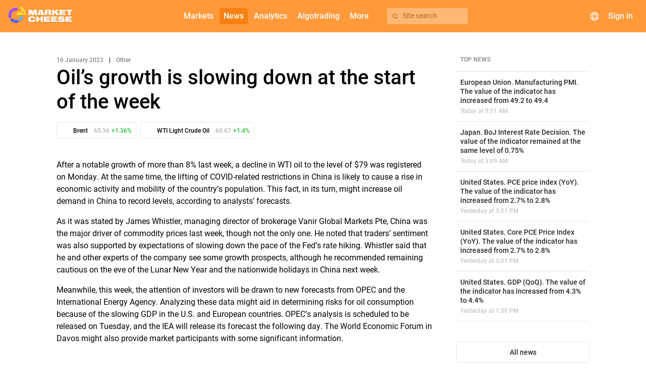

--- FILE ---
content_type: text/html; charset=UTF-8
request_url: https://marketcheese.com/news/post/TXprNE9R-oil-s-growth-is-slowing-down-at-the-start-of-the-week
body_size: 13955
content:
    <!DOCTYPE html>
    <html lang="en">
    <head>
                    <!-- Google Tag Manager -->
            <script>(function(w,d,s,l,i){w[l]=w[l]||[];w[l].push({'gtm.start':
                        new Date().getTime(),event:'gtm.js'});var f=d.getElementsByTagName(s)[0],
                    j=d.createElement(s),dl=l!='dataLayer'?'&l='+l:'';j.async=true;j.src=
                    'https://www.googletagmanager.com/gtm.js?id='+i+dl;f.parentNode.insertBefore(j,f);
                })(window,document,'script','dataLayer','GTM-PCR7GLZ');</script>
            <!-- End Google Tag Manager -->
                <script>
            window.config = (function () {
                return Object.freeze({
                    languages: {"ru":{"apiId":2,"name":"\u0420\u0443\u0441\u0441\u043a\u0438\u0439","domain":"https:\/\/mcheese.ru","copyright":"https:\/\/www.utip.ru","supportEmail":"support@mcheese.ru","rssSupportEmail":"elena_berseneva@m4company.ru","metrics":{"ym":"56383657","ywm":"9462a34bbf7eb211","gsc":"RCL_yaZ6v8G380yTcfHcxB4SHwDgTQO4LOYU2la5e9w","ga":"G-DXY2CHD743","gtm":"GTM-NJP8FV4"}},"en":{"apiId":1,"name":"English","domain":"https:\/\/marketcheese.com","copyright":"http:\/\/utip.org","supportEmail":"support@mcheese.ru","rssSupportEmail":"elena_berseneva@m4company.ru","metrics":{"ym":"56383657","ywm":"f8d4b546d574b135","gsc":"2JHxdkFErm-OTD9e-hlbE4O5z-Gw10fdcq6cvPVpEVU","ga":"G-XBRYNNZTY6","gtm":"GTM-PCR7GLZ"}}},
                    currentLanguage: 'en',
                    calendarWidgetUrl: 'https://api.marketcheese.com/widgets/calendar/widget.js',
                    chartWidgetUrl: 'https://api.marketcheese.com/widgets/chart/widget.js',
                    sourceUrl: 'https://api.marketcheese.com',
                    apiUrl: 'https://api.marketcheese.com/api/v2/',
                    apiUrls: {"ws":"wss:\/\/api.marketcheese.com\/ws\/","ideas":"https:\/\/api.marketcheese.com\/ideas\/api\/v1","ideasFiles":"https:\/\/api.marketcheese.com\/ideas\/uploads","news":"https:\/\/api.marketcheese.com\/news\/api\/v1","newsFiles":"https:\/\/api.marketcheese.com\/news\/uploads"},
                    ideasServiceUrl: 'https://api.marketcheese.com/ideas/api/v1',
                    ideasConfig: {"ideaEditFreezePeriod":600,"moderationTypeIdea":false,"commentEditFreezePeriod":600,"moderationTypeComment":true,"ideaLikeLimit":10,"commentLimit24h":600,"ideaPopularityK1":0.5,"ideaPopularityK2":1,"ideaPopularityK3":0.01,"ideaPopularityKt":1,"ideaPopularityBonus":20,"ideaPopularityKdn":14,"userRatingPeriod":30},
                    socialNetworksLinks: [],
                    externalResources: {"fonts":"https:\/\/res.marketcheese.com\/css-fonts\/"},
                    ymPurposes: {"openWidgetConfigurator":"openWidgetConfigurator","copyWidgetCode":"copyWidgetScript","openLoginForm":"openLoginForm","openRegistrationForm":"openRegistrationForm","login":"login","registration":"registration","changeEconomicIndicator":"changeEconomicIndicator","clickForBanner":"clickForBanner","changeNewsCategoryTabOnMainPage":"clickOnNewsCategoriesOnMainPage","showMoreNewsOnMainPage":"ClickShowMore","redirectToNewsCategoryFromMainPage":"ClickGoToTheNews","clickontheNewsBlockMainPage":"clickontheNewsBlockMainPage","clickOnVideos":"clickonvideos"},
                    widgetsApiUrl: "https:\/\/api.marketcheese.com\/widgets\/",
                    algotradingMenuLinks: {"documentation":"https:\/\/marketcheese.com\/help\/category\/algotrading-documentation","downloadTerminal":""},
                    helpMenuEnabled: '1',
                    webGraphMenuLinks: {"desktop":"","mobile":""},
                    newsPagesEnabled: true,
                    widgetNewsEnabled: true,
                    oppositeWidgetNewsEnabled: true,
                    mainPageBannerEnabled: true,
                    indicatorsPageBannerEnabled: true,
                    forecastsPageBannerEnabled: true,
                    publicationsPageBannerEnabled: true,
                    symbolPageBannerEnabled: true,
                    helpPageBannerEnabled: true,
                    newsPageBannerEnabled: true,
                    marketsMenuItems: [{"alias":"currencies","accesskey":"c","name":"Currencies"},{"alias":"us-stocks","accesskey":"c","name":"US stocks"},{"alias":"indices","accesskey":"k","name":"Indices"},{"alias":"metals","accesskey":"k","name":"Metals"},{"alias":"oil-and-gas","accesskey":"k","name":"Oil and gas"}],
                    resourcesUrl: '"https:\/\/res.marketcheese.com\/"',
                    utipServerTimezoneOffset: 3,
                    mainCategoryCommodityIds: [1,5,8],
                    bannersList: {"rbfm":[{"folderName":"1","links":{"en":{"desktop":"https:\/\/chart.marketcheese.com","mobile":"https:\/\/mobile-chart.marketcheese.com\/"},"ru":{"desktop":"https:\/\/getnews.mcheese.ru\/","mobile":"https:\/\/getnews.mcheese.ru\/"}}}]},
                });
            })();
        </script>

        <!-- metatags -->
        <meta charset="UTF-8">                    <meta name="google-site-verification" content="2JHxdkFErm-OTD9e-hlbE4O5z-Gw10fdcq6cvPVpEVU">            <meta name="yandex-verification" content="f8d4b546d574b135">                <meta http-equiv="Cache-Control" content="max-age=0, must-revalidate">
        <meta name="viewport" content="initial-scale=1, width=device-width maximum-scale=1.0">
        
        <!-- icons/images -->
        <link rel="apple-touch-icon" sizes="180x180" href="/apple-touch-icon.png">
        <link rel="icon" type="image/png" sizes="32x32" href="/favicon-32x32.png">
        <link rel="icon" type="image/png" sizes="16x16" href="/favicon-16x16.png">

        <link rel="preconnect" href="https://res.marketcheese.com/css-fonts/">
        <link rel="preload" href="https://res.marketcheese.com/css-fonts//fonts/roboto/Roboto-500-normal.woff2" as="font" type="font/woff2" crossorigin>
        <link rel="preload" href="https://res.marketcheese.com/css-fonts//fonts/roboto/Roboto-400-normal.woff2" as="font" type="font/woff2" crossorigin>
        <link rel="preload" href="https://res.marketcheese.com/css-fonts//fonts/mcheese-icons/mcheese-icons.ttf?be0fmd" as="font" type="font/woff2" crossorigin>
        <link rel="stylesheet" href="https://res.marketcheese.com/css-fonts/?family=Roboto:normal:400|Roboto:normal:500|mcheese-icons:normal:400">

        <link rel="icon" href="/favicon-16x16.png">
        <title>Oil’s growth is slowing down at the start of the week. MarketCheese</title>
        <meta name="description" content="After a notable growth of more than 8% last week, a decline in WTI oil to the level of $79 was registered on Monday.">
<meta property="og:type" content="article">
<meta property="og:title" content="Oil’s growth is slowing down at the start of the week">
<meta property="og:description" content="After a notable growth of more than 8% last week, a decline in WTI oil to the level of $79 was registered on Monday.">
<meta property="og:url" content="https://marketcheese.com/news/post/TXprNE9R-oil-s-growth-is-slowing-down-at-the-start-of-the-week">
<meta property="og:image" content="">
<meta property="og:author" content="">
<meta property="og:section" content="News">
<meta property="og:published_time" content="2023-01-16T17:48:05+05:00">
<meta property="og:modified_time" content="2023-12-06T13:16:44+05:00">
<meta property="og:tag" content="Other, Brent, WTI Light Crude Oil">
<meta property="og:site_name" content="MarketCheese">
<meta property="og:locale" content="en_US">
<meta name="csrf-param" content="_csrf">
<meta name="csrf-token" content="BV_2w-VRSAyBObZmYUVWZ5wsaPreYql1icKZcbW2pK9tPaKismIlNdYAwxIIFRsr1xoig4wsyBrxqNNc_ZuSyw==">

<link href="https://marketcheese.com/news/post/TXprNE9R-oil-s-growth-is-slowing-down-at-the-start-of-the-week" rel="canonical">
<link href="https://res.marketcheese.com/css-fonts/?family=Roboto:normal:700" rel="stylesheet">
<link href="/assets/build/postsPost.css?v=1.35.0" rel="stylesheet">
<link href="/assets/build/ideasListWidget.css?v=1.35.0" rel="stylesheet">
<link href="/assets/build/main.css?v=1.35.0" rel="stylesheet">
<link href="/assets/build/menuWidget.css?v=1.35.0" rel="stylesheet">                            <script type="application/ld+json">    {
        "@context":"http://schema.org",
        "@type":"NewsArticle",
        "isAccessibleForFree":"True",
        "speakable":{
            "@type": "SpeakableSpecification",
            "xPath": [
                "/html/head/title",
                "/html/head/meta[@name='description']/@content"
            ]
        },
        "author":{
            "@type":"Person",
            "name":"",
            "url":""
        },
        "mainEntityOfPage":{
            "@type":"Webpage",
            "url":"https://marketcheese.com/news/post/TXprNE9R-oil-s-growth-is-slowing-down-at-the-start-of-the-week"
        },
        "publisher":{
            "@type":"Organization",
            "logo":{
                "@type":"imageobject",
                "url":"https://marketcheese.com/assets/build/images/darkLogo.svg"
            },
            "name":"/marketcheese.com"
        },
        "image":"",
        "articleSection":"Other",
        "headline":"Oil’s growth is slowing down at the start of the week",
        "inLanguage":"en-EN",
        "dateCreated":"2023-01-16T17:48:05+05:00",
        "datePublished":"2023-01-16T17:48:05+05:00",
        "dateModified":"2023-12-06T13:16:44+05:00",
        "description":"After a notable growth of more than 8% last week, a decline in WTI oil to the level of $79 was registered on Monday.",
        "copyrightYear":"2023"
    }</script>            </head>

<body class="post index-en" tabindex="1">    
                    <!-- Google Tag Manager (noscript) -->
            <noscript><iframe src="https://www.googletagmanager.com/ns.html?id=GTM-PCR7GLZ"
                              height="0" width="0" style="display:none;visibility:hidden"></iframe></noscript>
            <!-- End Google Tag Manager (noscript) -->
        
        
<div class="document-top"></div>
<!-- заголовок приложения -->
<header class="app-header">
    <!-- логотип -->
    <div class="logo">
        <a href="/" class="link-home"></a>
    </div>
    <div class="menu-container">
        <!-- меню навигации -->
        <nav class="navigation">
    <div class="nav-button web-graph" name="web-graph" hidden><mch-icon class="mch-icon chart_candles" data-icon="chart_candles" translate="no"></mch-icon><span>Web chart</span></div>            <a class="nav-button" name="forum" href="" mch-raised-button="" color="primary" hidden>Forum</a>            <a class="nav-button extra-button" name="markets" mch-raised-button="" color="primary">Markets</a>            <a class="nav-button" name="newsOrVideos" href="/news" mch-raised-button="" color="primary" mch-submenu-active>News</a>            <a class="nav-button extra-button" name="analytics" mch-raised-button="" color="primary">Analytics</a>            <a class="nav-button extra-button" name="algotrading" mch-raised-button="" color="primary">Algotrading</a>            <a class="nav-button extra-button" name="more" mch-raised-button="" color="primary">More</a>    </nav>

        <!-- кнопка поиска -->
        <div class="menu-search-button" hidden>
            <mch-icon class="mch-icon" data-icon="search"></mch-icon>
            <span>Site search</span>
        </div>
    </div>
    <!-- блок управления -->
    <div class="controls">
        <!-- поиск -->
        <div class="search">
            <button class="search-button" mch-fab color="primary">
                <i></i>
            </button>
                <div class="search-component" data-lang="en">                <div class="search-component-container">
                <div class="search-component-query-container">
                    <div class="sections-mobile">
                        <mch-form-field appearance="filled" class="sections-mobile-select">
                            <mch-select value="idea" overlay-class="mch-main-search-select-overlay">                                <mch-option value="idea">                                    Ideas                                </mch-option>                                <mch-option value="symbol">                                    Markets                                </mch-option>                                <mch-option value="indicator">                                    Events                                </mch-option>                                <mch-option value="research">                                    Research                                </mch-option>                            </mch-select>                        </mch-form-field>
                        <div class="sections-mobile-close-button" mch-raised-button>Close</div>
                    </div>
                    <mch-form-field appearance="filled">
                        <mch-icon mch-prefix class="search-results-icon">search</mch-icon>
                        <input type="text" class="search-input-field" name="" mch-input="" placeholder="Search" autocomplete="off">                        <mch-icon mch-suffix class="search-input-field-icon"></mch-icon>
                    </mch-form-field>
                    <div class="sections-tablet search-component-body-sections"></div>
                    <div class="sections">
                        <div class="section" data-action-id="idea" data-search-action-id="ideas/search" data-search-url="ideas">                            Ideas                        </div>                        <div class="section" data-action-id="symbol" data-search-action-id="symbols/search" data-search-url="symbols">                            Markets                        </div>                        <div class="section" data-action-id="indicator" data-search-action-id="indicators/search" data-search-url="indicators">                            Events                        </div>                        <div class="section" data-action-id="research" data-search-action-id="researches/search" data-search-url="researches">                        Research                        </div>                    </div>
                    <div class="empty-data">
                        Nothing found                    </div>
                    <div class="section-choice">
                        Select a section for which the search will be carried out                    </div>
                    </div>
                    <div class="search-component-body">
                        <div class="search-component-body-container">
                            <div class="search-component-body-list custom-scrollbar small-scrollbar"></div>
                        </div>
                    </div>
                    </div>
                </div>        </div>
        <!-- выбор языка  -->
        <div class="language-selector">
            <div class="language-selector-button" mch-raised-button color="primary">
                <mch-icon data-icon="globe"></mch-icon>
            </div>
        </div>
        <!-- пользователь (вход/регистрация/профиль) -->
        <div class="user-block">            <div class="avatar" mch-raised-button color="primary" onclick="window.showSignInDialog && window.showSignInDialog();">
                <div class="user-avatar">                                    </div>            </div>
            <div class="login" mch-raised-button color="primary"
                 onclick="window.location.href = window.location.origin + '/login';">
                Sign in                <i class="login-icon"></i>
            </div>
        </div>        <!-- мобильное меню (бутерброд) -->
        <div id="user-menu" class="mobile-menu" mch-fab color="primary">
            <i></i>
        </div>
    </div>
</header>

        <div class="mch-page-news news-article content">
    <div class="container">
        <div class="page-body news-article-container">
            <div class="category-container">
                <span class="creation-date">16 January 2023</span>
                                    <span class="delimiter">| </span>
                    <a class="category-link" href="/news/other">
                         <span class="category-title">Other</span>
                    </a>
                            </div>
            <div class="title-container">
                <h1 class="mch-heading-level">Oil’s growth is slowing down at the start of the week</h1>
            </div>
            <div class="symbols-container">
                                    <a class="symbol-link" href="#">
    <div class="symbol-chip" data-symbol-id="127" data-symbol-alias="brent">
                    <div class="symbol-chip-image">
                <span class="symbol-image"
                    style="background-image: url('https://api.marketcheese.com/shared//TNu/-qY/tId80c-sQ-_m1zHW5rzKiV53bHW0ideFVEogrpZU50nKo8Q3E_anMbvvv46-ulRP.svg')">
                </span>
            </div>
                <div class="symbol-chip-name"><span class="symbol-title">Brent</span></div>
        <div class="symbol-chip-value">
            <span class="symbol-value"></span>
        </div>
        <div class="symbol-chip-delta">
            <span class="symbol-delta"></span>
        </div>
    </div>
</a>
<a class="symbol-link" href="#">
    <div class="symbol-chip" data-symbol-id="128" data-symbol-alias="wti">
                    <div class="symbol-chip-image">
                <span class="symbol-image"
                    style="background-image: url('https://api.marketcheese.com/shared//2lj/4yV/XtGCWdzWfD1745lV7BrT-LYyFdrr9bJpiOdqYuxwj.svg')">
                </span>
            </div>
                <div class="symbol-chip-name"><span class="symbol-title">WTI Light Crude Oil</span></div>
        <div class="symbol-chip-value">
            <span class="symbol-value"></span>
        </div>
        <div class="symbol-chip-delta">
            <span class="symbol-delta"></span>
        </div>
    </div>
</a>
                            </div>
            <div class="description-container">
                                <p><span style="background-color: transparent; color: rgb(0, 0, 0);">After a notable growth of more than 8% last week, a decline in WTI oil to the level of $79 was registered on Monday. At the same time, the lifting of COVID-related restrictions in China is likely to cause a rise in economic activity and mobility of the country’s population. This fact, in its turn, might increase oil demand in China to record levels, according to analysts’ forecasts.</span></p><p><span style="background-color: transparent; color: rgb(0, 0, 0);">As it was stated by James Whistler, managing director of brokerage Vanir Global Markets Pte, China was the major driver of commodity prices last week, though not the only one. He noted that traders’ sentiment was also supported by expectations of slowing down the pace of the Fed’s rate hiking. Whistler said that he and other experts of the company see some growth prospects, although he recommended remaining cautious on the eve of the Lunar New Year and the nationwide holidays in China next week.</span></p><p><span style="background-color: transparent; color: rgb(0, 0, 0);">Meanwhile, this week, the attention of investors will be drawn to new forecasts from OPEC and the International Energy Agency. Analyzing these data might aid in determining risks for oil consumption because of the slowing GDP in the U.S. and European countries. OPEC’s analysis is scheduled to be released on Tuesday, and the IEA will release its forecast the following day. The World Economic Forum in Davos might also provide market participants with some significant information.</span></p>            </div>
            <div class="author-and-avatar-container">
                                    <span class="avatar without-image"></span>
                    <div class="author">
                        <span class="author-name">
                            Company                        </span>
                        <span class="author-caption">MarketCheese</span>
                    </div>
                            </div>
                            <div class="imb-container" data-name=newsPage>
    <a rel="nofollow, sponsored" class="imb-link" target="_blank" href="">
        <img class="imb-image" src="">
    </a>
    <div class="img-stub">
        <img src=https://api.marketcheese.com/imb/stub.gif>
    </div>
</div>
<script>
   /* Скрипт срабатывает на каждом баннере в разметеке и предназначен для обработки
    последнего из найденных контейнеров .imb-container */
    (function() {
        const containers = document.querySelectorAll('.imb-container'),
              imbContainer = containers[containers.length - 1],
              img = imbContainer.querySelector('.img-stub img'),
              sidebarEl = document.querySelector('.sidebar'),
              overlayForecast = document.querySelector('.mch-idea-dialog-overlay'),
              bannerSidebar = document.querySelector('.sidebar .imb-container'),
              offsetWidth = imbContainer.offsetWidth,
              TABLET_WIDTH = 768;

        imbContainer.style.height = img.style.height = `180px`;
        imbContainer.style.width = img.style.width = `100%`;

        if (sidebarEl && !overlayForecast && bannerSidebar) {
            imbContainer.style.height = img.style.height = `300px`;
        } else if (window.innerWidth < TABLET_WIDTH) {
            //соотношение высота/ширина картинки 42/100
            imbContainer.style.height = img.style.height = `${offsetWidth * 42 / 100}px`;
        }
    });
</script>
                                        <div class="read-more-container">
                    <h2 class="read-more-title">
    Recommended</h2>
<div class="news-list">
            <a href="https://marketcheese.com/news/post/TXpReE5UYw-united-states-cushing-crude-oil-inventories-the-value-of-the-indicator-has-increased-from-0745m-to-1478m-22-01-2026"
            class="news-item-link">
            <div class="news-item">
                                                            <mch-icon data-icon="auto-news" class="auto-news-icon"
                        mch-tooltip="Economic indicator output"></mch-icon>
                                                    <span class="news-article-title">
                    United States. Cushing Crude Oil Inventories. The value of the indicator has increased from 0.745M to 1.478M                </span>
                <div class="publication-date">
                    Yesterday at 5:00 PM                </div>
            </div>
        </a>
            <a href="https://marketcheese.com/news/post/TXpReE5UUQ-united-states-crude-oil-inventories-the-value-of-the-indicator-has-increased-from-3391m-to-3602m-22-01-2026"
            class="news-item-link">
            <div class="news-item">
                                                            <mch-icon data-icon="auto-news" class="auto-news-icon"
                        mch-tooltip="Economic indicator output"></mch-icon>
                                                    <span class="news-article-title">
                    United States. Crude Oil Inventories. The value of the indicator has increased from 3.391M to 3.602M                </span>
                <div class="publication-date">
                    Yesterday at 5:00 PM                </div>
            </div>
        </a>
            <a href="https://marketcheese.com/news/post/TXpReE16Zw-united-states-api-weekly-crude-oil-stock-the-value-of-the-indicator-has-decreased-from-527m-to-304m-21-01-2026"
            class="news-item-link">
            <div class="news-item">
                                                            <mch-icon data-icon="auto-news" class="auto-news-icon"
                        mch-tooltip="Economic indicator output"></mch-icon>
                                                    <span class="news-article-title">
                    United States. API Weekly Crude Oil Stock. The value of the indicator has decreased from 5.27M to 3.04M                </span>
                <div class="publication-date">
                    Yesterday at 4:17 AM                </div>
            </div>
        </a>
            <a href="https://marketcheese.com/news/post/TXpRd09UYw-united-states-cftc-crude-oil-speculative-net-positions-the-value-of-the-indicator-has-increased-from-574k-to-581k-16-01-2026"
            class="news-item-link">
            <div class="news-item">
                                                            <mch-icon data-icon="auto-news" class="auto-news-icon"
                        mch-tooltip="Economic indicator output"></mch-icon>
                                                    <span class="news-article-title">
                    United States. CFTC Crude Oil speculative net positions. The value of the indicator has increased from 57.4K to 58.1K                </span>
                <div class="publication-date">
                    16 January                </div>
            </div>
        </a>
            <a href="https://marketcheese.com/news/post/TXpRd056Yw-united-states-us-baker-hughes-total-rig-count-the-value-of-the-indicator-has-decreased-from-544-to-543-16-01-2026"
            class="news-item-link">
            <div class="news-item">
                                                            <mch-icon data-icon="auto-news" class="auto-news-icon"
                        mch-tooltip="Economic indicator output"></mch-icon>
                                                    <span class="news-article-title">
                    United States. U.S. Baker Hughes Total Rig Count. The value of the indicator has decreased from 544 to 543                </span>
                <div class="publication-date">
                    16 January                </div>
            </div>
        </a>
    </div>
                </div>
                                    <script src="https://api.marketcheese.com/widgets/markets/widget.js" data-config="{&quot;language&quot;:&quot;en&quot;,&quot;groups&quot;:[{&quot;name&quot;:&quot;Forex&quot;,&quot;symbols&quot;:&quot;68,90,84,42,87&quot;},{&quot;name&quot;:&quot;Metals&quot;,&quot;symbols&quot;:&quot;97,98,99,104,100&quot;},{&quot;name&quot;:&quot;Oil and Gas&quot;,&quot;symbols&quot;:&quot;127,128,129,280,277&quot;},{&quot;name&quot;:&quot;US stocks&quot;,&quot;symbols&quot;:&quot;11,27,205,39,200&quot;}]}"></script>        </div>
        <div class="last-news-side-menu sidebar">
                        <div class="last-news-container">
                <div class="header-container">
                    <span class="header-title">Top news</span>
                </div>
                <div class="news-list">
                    
<div class="posts-body top-news">
                            <a class="post-container" href="https://marketcheese.com/news/post/TXpReE56aw-european-union-manufacturing-pmi-the-value-of-the-indicator-has-increased-from-492-to-494-23-01-2026"
                data-id="34179"
                data-encoded-id="TXpReE56aw"
                data-date="1769158874"
                data-alias="european-union-manufacturing-pmi-the-value-of-the-indicator-has-increased-from-492-to-494-23-01-2026"
                data-symbols="post"
            >
                <div class="post-text-content">
                    <span class="post-link">
                                                    <mch-icon data-icon="fire" mch-tooltip="Top news"></mch-icon>
                                                <span class="post-title">European Union. Manufacturing PMI. The value of the indicator has increased from 49.2 to 49.4</span>
                    </span>
                                        <div class="symbols-and-date-container">
                        <span class="post-publication-date">Today at 9:01 AM</span>
                                                    <div class="post-symbols">
                                                                                                            <div class="post-symbols-item"
                                            data-id="64"
                                            data-alias="eurrub"
                                            style="background-image: url('https://api.marketcheese.com/shared//nE/86/R_Id-TRGYIflpATk6H7v0cd5l0PGkBni5jcRuvDJ.svg')">
                                        </div>
                                                                                                                                                <div class="post-symbols-item"
                                            data-id="60"
                                            data-alias="eurjpy"
                                            style="background-image: url('https://api.marketcheese.com/shared//XCA/iS4/Q8EeOeMDAs359IecilXDiSw4CkAJkHOb4X-9TtWTCp-.svg')">
                                        </div>
                                                                                                                                                <div class="post-symbols-item"
                                            data-id="59"
                                            data-alias="eurgbp"
                                            style="background-image: url('https://api.marketcheese.com/shared//sur/vEK/ZG3y1gFw7lehTniiHlrF_eWup1b3XFuk1wetCv8wVigQ.svg')">
                                        </div>
                                                                                                                                                <div class="post-symbols-item"
                                            data-id="68"
                                            data-alias="eurusd"
                                            style="background-image: url('https://api.marketcheese.com/shared//dG3/Kna/0qdwoMls_Tu19LIh90o7d3NtJ90V6u9eYurZvJ1GsO.svg')">
                                        </div>
                                                                                                                                                <div class="post-symbols-item"
                                            data-id="56"
                                            data-alias="eurcad"
                                            style="background-image: url('https://api.marketcheese.com/shared//p4y/HfD/PrgVFY-5O-NBBdz1nUuFnfbXo4mvUfVey9U6k6CflU8Nfwd.svg')">
                                        </div>
                                                                                                </div>
                                            </div>
                </div>
                            </a>
                    <a class="post-container" href="https://marketcheese.com/news/post/TXpReE56RQ-japan-boj-interest-rate-decision-the-value-of-the-indicator-remained-at-the-same-level-of-075-23-01-2026"
                data-id="34171"
                data-encoded-id="TXpReE56RQ"
                data-date="1769137753"
                data-alias="japan-boj-interest-rate-decision-the-value-of-the-indicator-remained-at-the-same-level-of-075-23-01-2026"
                data-symbols="post"
            >
                <div class="post-text-content">
                    <span class="post-link">
                                                    <mch-icon data-icon="fire" mch-tooltip="Top news"></mch-icon>
                                                <span class="post-title">Japan. BoJ Interest Rate Decision. The value of the indicator remained at the same level of 0.75%</span>
                    </span>
                                        <div class="symbols-and-date-container">
                        <span class="post-publication-date">Today at 3:09 AM</span>
                                                    <div class="post-symbols">
                                                                                                            <div class="post-symbols-item"
                                            data-id="4"
                                            data-alias="audjpy"
                                            style="background-image: url('https://api.marketcheese.com/shared//1l/k7/M5l5Ed7Eh9iIPLjbVzBLlMyNZEAX26jhPgEgmjwLV7cffBs2Xs5zrt941-KCj.svg')">
                                        </div>
                                                                                                                                                <div class="post-symbols-item"
                                            data-id="60"
                                            data-alias="eurjpy"
                                            style="background-image: url('https://api.marketcheese.com/shared//XCA/iS4/Q8EeOeMDAs359IecilXDiSw4CkAJkHOb4X-9TtWTCp-.svg')">
                                        </div>
                                                                                                                                                <div class="post-symbols-item"
                                            data-id="73"
                                            data-alias="gbpjpy"
                                            style="background-image: url('https://api.marketcheese.com/shared//cX/Dv/br5VM1tKQ7lk8Je_nDEsqj03KljC3T0XVN1XP.svg')">
                                        </div>
                                                                                                                                                <div class="post-symbols-item"
                                            data-id="78"
                                            data-alias="nzdjpy"
                                            style="background-image: url('https://api.marketcheese.com/shared//z12/C_C/frYdtdxMpKRzUQr714a0HoguqTfTiELR-M.svg')">
                                        </div>
                                                                                                                                                <div class="post-symbols-item"
                                            data-id="87"
                                            data-alias="usdjpy"
                                            style="background-image: url('https://api.marketcheese.com/shared//nXi/Qdw/vRtXcMj7zACRv2s0sNKVsbHB2FT-zE8RLoOAvZ.svg')">
                                        </div>
                                                                                                </div>
                                            </div>
                </div>
                            </a>
                    <a class="post-container" href="https://marketcheese.com/news/post/TXpReE5URQ-united-states-pce-price-index-yoy-the-value-of-the-indicator-has-increased-from-27-to-28-22-01-2026"
                data-id="34151"
                data-encoded-id="TXpReE5URQ"
                data-date="1769094077"
                data-alias="united-states-pce-price-index-yoy-the-value-of-the-indicator-has-increased-from-27-to-28-22-01-2026"
                data-symbols="post"
            >
                <div class="post-text-content">
                    <span class="post-link">
                                                    <mch-icon data-icon="fire" mch-tooltip="Top news"></mch-icon>
                                                <span class="post-title">United States. PCE price index (YoY). The value of the indicator has increased from 2.7% to 2.8%</span>
                    </span>
                                        <div class="symbols-and-date-container">
                        <span class="post-publication-date">Yesterday at 3:01 PM</span>
                                                    <div class="post-symbols">
                                                                                                            <div class="post-symbols-item"
                                            data-id="42"
                                            data-alias="gbpusd"
                                            style="background-image: url('https://api.marketcheese.com/shared//psv/6GS/RTjsO-nd9fkdTiPWD-Z460XsMarsW8wnCfddGo.svg')">
                                        </div>
                                                                                                                                                <div class="post-symbols-item"
                                            data-id="48"
                                            data-alias="audusd"
                                            style="background-image: url('https://api.marketcheese.com/shared//N2/PI/38XtiO6HhSXMXaNMGR1iNVzUpOU4yDSc.svg')">
                                        </div>
                                                                                                                                                <div class="post-symbols-item"
                                            data-id="68"
                                            data-alias="eurusd"
                                            style="background-image: url('https://api.marketcheese.com/shared//dG3/Kna/0qdwoMls_Tu19LIh90o7d3NtJ90V6u9eYurZvJ1GsO.svg')">
                                        </div>
                                                                                                                                                <div class="post-symbols-item"
                                            data-id="87"
                                            data-alias="usdjpy"
                                            style="background-image: url('https://api.marketcheese.com/shared//nXi/Qdw/vRtXcMj7zACRv2s0sNKVsbHB2FT-zE8RLoOAvZ.svg')">
                                        </div>
                                                                                                                                                <div class="post-symbols-item"
                                            data-id="82"
                                            data-alias="usdcad"
                                            style="background-image: url('https://api.marketcheese.com/shared//Q0/Dz/fQIGK8RQlQzoh2EVScM4R3dWQ59sTyth9a41VF7aC8eBBq.svg')">
                                        </div>
                                                                                                </div>
                                            </div>
                </div>
                            </a>
                    <a class="post-container" href="https://marketcheese.com/news/post/TXpReE5EVQ-united-states-core-pce-price-index-yoy-the-value-of-the-indicator-has-increased-from-27-to-28-22-01-2026"
                data-id="34145"
                data-encoded-id="TXpReE5EVQ"
                data-date="1769094072"
                data-alias="united-states-core-pce-price-index-yoy-the-value-of-the-indicator-has-increased-from-27-to-28-22-01-2026"
                data-symbols="post"
            >
                <div class="post-text-content">
                    <span class="post-link">
                                                    <mch-icon data-icon="fire" mch-tooltip="Top news"></mch-icon>
                                                <span class="post-title">United States. Core PCE Price Index (YoY). The value of the indicator has increased from 2.7% to 2.8%</span>
                    </span>
                                        <div class="symbols-and-date-container">
                        <span class="post-publication-date">Yesterday at 3:01 PM</span>
                                                    <div class="post-symbols">
                                                                                                            <div class="post-symbols-item"
                                            data-id="42"
                                            data-alias="gbpusd"
                                            style="background-image: url('https://api.marketcheese.com/shared//psv/6GS/RTjsO-nd9fkdTiPWD-Z460XsMarsW8wnCfddGo.svg')">
                                        </div>
                                                                                                                                                <div class="post-symbols-item"
                                            data-id="68"
                                            data-alias="eurusd"
                                            style="background-image: url('https://api.marketcheese.com/shared//dG3/Kna/0qdwoMls_Tu19LIh90o7d3NtJ90V6u9eYurZvJ1GsO.svg')">
                                        </div>
                                                                                                                                                <div class="post-symbols-item"
                                            data-id="98"
                                            data-alias="silver"
                                            style="background-image: url('https://api.marketcheese.com/shared//isa/xNo/xtRJ2UTBhYQK5CY1MIR3u83VJKQuSP2PuNPR1u8tG020F7sPm3sqt.svg')">
                                        </div>
                                                                                                                                                <div class="post-symbols-item"
                                            data-id="87"
                                            data-alias="usdjpy"
                                            style="background-image: url('https://api.marketcheese.com/shared//nXi/Qdw/vRtXcMj7zACRv2s0sNKVsbHB2FT-zE8RLoOAvZ.svg')">
                                        </div>
                                                                                                                                                <div class="post-symbols-item"
                                            data-id="97"
                                            data-alias="gold"
                                            style="background-image: url('https://api.marketcheese.com/shared//aB/dT/AKazcQNMImGeJcQ8X5mi3w8C0Llnm5SrGTn6Gt5B.svg')">
                                        </div>
                                                                                                </div>
                                            </div>
                </div>
                            </a>
                    <a class="post-container" href="https://marketcheese.com/news/post/TXpReE5EQQ-united-states-gdp-qoq-the-value-of-the-indicator-has-increased-from-43-to-44-22-01-2026"
                data-id="34140"
                data-encoded-id="TXpReE5EQQ"
                data-date="1769088645"
                data-alias="united-states-gdp-qoq-the-value-of-the-indicator-has-increased-from-43-to-44-22-01-2026"
                data-symbols="post"
            >
                <div class="post-text-content">
                    <span class="post-link">
                                                    <mch-icon data-icon="fire" mch-tooltip="Top news"></mch-icon>
                                                <span class="post-title">United States. GDP (QoQ). The value of the indicator has increased from 4.3% to 4.4%</span>
                    </span>
                                        <div class="symbols-and-date-container">
                        <span class="post-publication-date">Yesterday at 1:30 PM</span>
                                                    <div class="post-symbols">
                                                                                                            <div class="post-symbols-item"
                                            data-id="42"
                                            data-alias="gbpusd"
                                            style="background-image: url('https://api.marketcheese.com/shared//psv/6GS/RTjsO-nd9fkdTiPWD-Z460XsMarsW8wnCfddGo.svg')">
                                        </div>
                                                                                                                                                <div class="post-symbols-item"
                                            data-id="68"
                                            data-alias="eurusd"
                                            style="background-image: url('https://api.marketcheese.com/shared//dG3/Kna/0qdwoMls_Tu19LIh90o7d3NtJ90V6u9eYurZvJ1GsO.svg')">
                                        </div>
                                                                                                                                                <div class="post-symbols-item"
                                            data-id="87"
                                            data-alias="usdjpy"
                                            style="background-image: url('https://api.marketcheese.com/shared//nXi/Qdw/vRtXcMj7zACRv2s0sNKVsbHB2FT-zE8RLoOAvZ.svg')">
                                        </div>
                                                                                                                                                <div class="post-symbols-item"
                                            data-id="82"
                                            data-alias="usdcad"
                                            style="background-image: url('https://api.marketcheese.com/shared//Q0/Dz/fQIGK8RQlQzoh2EVScM4R3dWQ59sTyth9a41VF7aC8eBBq.svg')">
                                        </div>
                                                                                                                                                <div class="post-symbols-item"
                                            data-id="90"
                                            data-alias="usdrub"
                                            style="background-image: url('https://api.marketcheese.com/shared//X7E/9gC/QwCAAKSaOMVPRSrn9Zieagw250EBCFpBYB_2sQFDgSVFIoYU3W5HUvhuFv.svg')">
                                        </div>
                                                                                                </div>
                                            </div>
                </div>
                            </a>
            
</div>
<div class="posts-footer">
                <a class="show-all-btn-link" href="https://marketcheese.com/news">
            <div class="show-all-btn">
                <span class="show-all-btn-title">All news</span>
            </div>
        </a>
    </div>
                </div>
            </div>
                            <div class="imb-container" data-name=newsPage>
    <a rel="nofollow, sponsored" class="imb-link" target="_blank" href="">
        <img class="imb-image" src="">
    </a>
    <div class="img-stub">
        <img src=https://api.marketcheese.com/imb/stub.gif>
    </div>
</div>
<script>
   /* Скрипт срабатывает на каждом баннере в разметеке и предназначен для обработки
    последнего из найденных контейнеров .imb-container */
    (function() {
        const containers = document.querySelectorAll('.imb-container'),
              imbContainer = containers[containers.length - 1],
              img = imbContainer.querySelector('.img-stub img'),
              sidebarEl = document.querySelector('.sidebar'),
              overlayForecast = document.querySelector('.mch-idea-dialog-overlay'),
              bannerSidebar = document.querySelector('.sidebar .imb-container'),
              offsetWidth = imbContainer.offsetWidth,
              TABLET_WIDTH = 768;

        imbContainer.style.height = img.style.height = `180px`;
        imbContainer.style.width = img.style.width = `100%`;

        if (sidebarEl && !overlayForecast && bannerSidebar) {
            imbContainer.style.height = img.style.height = `300px`;
        } else if (window.innerWidth < TABLET_WIDTH) {
            //соотношение высота/ширина картинки 42/100
            imbContainer.style.height = img.style.height = `${offsetWidth * 42 / 100}px`;
        }
    });
</script>
                        <script src="https://api.marketcheese.com/widgets/markets/widget.js" data-config="{&quot;language&quot;:&quot;en&quot;,&quot;groups&quot;:[{&quot;name&quot;:&quot;Forex&quot;,&quot;symbols&quot;:&quot;68,90,84,42,87&quot;},{&quot;name&quot;:&quot;Metals&quot;,&quot;symbols&quot;:&quot;97,98,99,104,100&quot;},{&quot;name&quot;:&quot;Oil and Gas&quot;,&quot;symbols&quot;:&quot;127,128,129,280,277&quot;},{&quot;name&quot;:&quot;US stocks&quot;,&quot;symbols&quot;:&quot;11,27,205,39,200&quot;}]}"></script>        </div>
    </div>
        <div class="container-full-width">
        <div class="idea-publication-wrap container">
            
<div class="ideas-list-widget grid-view ">            <div class="mch-trading-ideas-category-description ideas-list-widget-header">
            <h2 class="mch-heading-level">
                                    <a class="ideas-link" href="/forecasts">
                        <span class="ideas-title">Forecasts</span>
                        <mch-icon data-icon="chevron_right"></mch-icon>
                    </a>
                            </h2>
        </div>
        <div class="mch-trading-ideas-list ideas-list-widget-body">
                                    
<div class="mch-trading-idea ideas-list-widget-item minimal" data-idea-id="8862" data-idea-encoded-id="T0RnMk1n" data-idea-author-id="2124" data-idea-creation-time="1769166913" data-idea-publication-time="1769167008" data-idea-update-time="1769167008" data-idea-is-published="true" data-idea-is-private="false" data-idea-is-awaiting-review="false" data-idea-moderation-status="2" data-idea-is-liked="" data-idea-total-likes="0">
    <a class="trading-idea-card-clicking-target" href="https://marketcheese.com/forecast/audcad/T0RnMk1n-audcad-trend-holds-firm-on-upbeat-australian-reports"></a>
                    
    <div class="trading-idea-top">
        <div class="trading-idea-header">
            
<div class="strategyWrapper">    <div class="mch-trading-idea-symbol-and-strategy">        <a class="symbol" href="/symbol/audcad">            AUDCAD        </a>        <span class="strategy buy">            buy        </span>    </div>        

    <div class="additionalBlockWrapper">    
        <span class="additionalBlock">
            <span class="additionalText">            Period:            </span>
            <span class="additionalValue">            30.01.2026            </span>
        </span>
        <span class="additionalBlock">
            <span class="additionalText">            Expectation:            </span>
            <span class="additionalValue">            600 pips            </span>
        </span>

    </div></div>        </div>

                    <span class="mch-trading-idea-title">
                AUDCAD trend holds firm on upbeat Australian reports            </span>
        
        
<div class="mch-trading-idea-division-and-categories">    <mch-chip-list class="categories" appearance="stroked" color="default">                    <mch-chip class="category">                <a href="/forecasts/all-segments/technical-analysis" data-pjax="0">Technical analysis</a>            </mch-chip>                    <mch-chip class="category">                <a href="/forecasts/all-segments/ta-other" data-pjax="0">TA Other</a>            </mch-chip>                    <mch-chip class="category">                <a href="/forecasts/all-segments/fa-other" data-pjax="0">FA Other</a>            </mch-chip>                    <mch-chip class="category">                <a href="/forecasts/all-segments/indicators" data-pjax="0">Indicators</a>            </mch-chip>                    <mch-chip class="category">                <a href="/forecasts/all-segments/fundamental-analysis" data-pjax="0">Fundamental analysis</a>            </mch-chip>            </mch-chip-list></div>
                
                    
<div class="mch-trading-idea-image" data-pjax="0">            <div class="idea-image" style="background-image: url(https://api.marketcheese.com/ideas/uploads/2c/d91/9d6dcb161b2cc89293905bd597c224d2bfca2dd521eac6136e8506186a5.png)"></div>    </div>            </div>

    <div class="trading-idea-bottom">
                            <div class="trading-idea-author-subscription-and-stats">
                
<div class="mch-trading-idea-stats">    <span class="stat date">Today at 11:16 AM</span>

    <span class="stat views">        <mch-icon class="views-icon mch-icon" data-icon="eye_on"></mch-icon>
        <span class="views-count" data-views-count="7">            7        </span>    </span>    <span class="stat likes" mch-tooltip="No one rated this forecast" mch-tooltip-position="above" panel-class="like-tooltip" disable-on-device="touch">        <mch-icon class="likes-icon mch-icon" data-icon="like_filled"></mch-icon>
        <span class="likes-count">
            0        </span>
    </span>    <span class="stat comments" data-pjax="0" hidden>        <mch-icon class="comments-icon mch-icon" data-icon="comments"></mch-icon>
        <span class="comments-count">
            0        </span>
    </span></div>                
<div class="mch-trading-idea-edit-or-remove" data-creation-time="1769166913" data-update-time="1769167008" data-publication-time="1769167008" data-idea-moderation-status="2" data-idea-private="0" hidden>
    <div mch-stroked-button size="small" class="edit">
        Edit    </div>
    <div mch-stroked-button size="small" color="negative" class="remove">
        Remove    </div>
</div>
                <div class="trading-idea-author-and-subscription">                    
<div class="mch-trading-idea-author mch-user-avatar">    <span class="avatar-and-username">
        <a class="avatar" href="/profile/Lyra_Moonwell1" style="background-image: url(https://api.marketcheese.com//shared//FSk/z8x/OzaNXc9j2Eowl-Am8EDXKTUElnAl9814bsio-UVHM00shzW.jpg);">                    <div class="top-icon"></div>
                </a>        <span class="username">
            <a href="/profile/Lyra_Moonwell1">Lyra_Moonwell1</a>        </span>
                    <div class="user-overlay">
                <div class="hidden-elements">
                    <div class="hidden-avatar"></div>
                    <div class="hidden-username">
                        Lyra_Moonwell1                    </div>
                    <div class="hidden-subscribe-button"></div>
                </div>
                                                    <hr class="user-overlay-line">
                    <div class="user-segment-top-header">
                        <mch-icon data-icon="rocket_launch_filled"></mch-icon>
                        Listed among the best MarketCheese authors                    </div>
                                            <div class="user-overlay-segment-top-text">
                            <span class="user-overlay-segment-top-1st-icon">
                                1st                            </span>
                            <span class="user-overlay-segment-top-1st-text">
                                 in the segment "Oil and gas"                            </span>
                        </div>
                    
                    
                    

                            </div>
            </span>
</div>
                    
<div class="mch-trading-idea-user-subscription" data-user-id="2124" data-subscribed="">            <div class="subscribe" size="small" mch-stroked-button="">            Subscribe        </div>        <div class="subscribed" size="small" mch-stroked-button="" color="primary" hidden>        Subscribed    </div></div>                </div>            </div>
        
        
    </div>

</div>                                            
<div class="mch-trading-idea ideas-list-widget-item minimal" data-idea-id="8861" data-idea-encoded-id="T0RnMk1R" data-idea-author-id="142" data-idea-creation-time="1769163418" data-idea-publication-time="1769163435" data-idea-update-time="1769163435" data-idea-is-published="true" data-idea-is-private="false" data-idea-is-awaiting-review="false" data-idea-moderation-status="2" data-idea-is-liked="" data-idea-total-likes="0">
    <a class="trading-idea-card-clicking-target" href="https://marketcheese.com/forecast/brent/T0RnMk1R-brent-39-s-rally-stalls-as-upside-is-limited-by-65-66-resistance"></a>
                    
    <div class="trading-idea-top">
        <div class="trading-idea-header">
            
<div class="strategyWrapper">    <div class="mch-trading-idea-symbol-and-strategy">        <a class="symbol" href="/symbol/brent">            Brent        </a>        <span class="strategy sell">            sell        </span>    </div>        

    <div class="additionalBlockWrapper">    
        <span class="additionalBlock">
            <span class="additionalText">            Period:            </span>
            <span class="additionalValue">            30.01.2026            </span>
        </span>
        <span class="additionalBlock">
            <span class="additionalText">            Expectation:            </span>
            <span class="additionalValue">            100 pips            </span>
        </span>

    </div></div>        </div>

                    <span class="mch-trading-idea-title">
                Brent&#39;s rally stalls as upside is limited by $65–$66 resistance            </span>
        
        
<div class="mch-trading-idea-division-and-categories">    <mch-chip-list class="categories" appearance="stroked" color="default">                    <mch-chip class="category">                <a href="/forecasts/all-segments/fa-other" data-pjax="0">FA Other</a>            </mch-chip>                    <mch-chip class="category">                <a href="/forecasts/all-segments/chart-analysis" data-pjax="0">Chart analysis</a>            </mch-chip>                    <mch-chip class="category">                <a href="/forecasts/all-segments/indicators" data-pjax="0">Indicators</a>            </mch-chip>            </mch-chip-list></div>
                
                    
<div class="mch-trading-idea-image" data-pjax="0">            <div class="idea-image" style="background-image: url(https://api.marketcheese.com/ideas/uploads/3a/679/c3f92fa82e172a05148a5c891eadfc5bc1f5dcc7faa3cd0a3219c158b4b.png)"></div>    </div>            </div>

    <div class="trading-idea-bottom">
                            <div class="trading-idea-author-subscription-and-stats">
                
<div class="mch-trading-idea-stats">    <span class="stat date">Today at 10:17 AM</span>

    <span class="stat views">        <mch-icon class="views-icon mch-icon" data-icon="eye_on"></mch-icon>
        <span class="views-count" data-views-count="10">            10        </span>    </span>    <span class="stat likes" mch-tooltip="No one rated this forecast" mch-tooltip-position="above" panel-class="like-tooltip" disable-on-device="touch">        <mch-icon class="likes-icon mch-icon" data-icon="like_filled"></mch-icon>
        <span class="likes-count">
            0        </span>
    </span>    <span class="stat comments" data-pjax="0" hidden>        <mch-icon class="comments-icon mch-icon" data-icon="comments"></mch-icon>
        <span class="comments-count">
            0        </span>
    </span></div>                
<div class="mch-trading-idea-edit-or-remove" data-creation-time="1769163418" data-update-time="1769163435" data-publication-time="1769163435" data-idea-moderation-status="2" data-idea-private="0" hidden>
    <div mch-stroked-button size="small" class="edit">
        Edit    </div>
    <div mch-stroked-button size="small" color="negative" class="remove">
        Remove    </div>
</div>
                <div class="trading-idea-author-and-subscription">                    
<div class="mch-trading-idea-author mch-user-avatar">    <span class="avatar-and-username">
        <a class="avatar" href="/profile/John_Bullard" style="background-image: url(https://api.marketcheese.com//shared//CP/Ai/itXqevjccSL_0oMLadwgszGH0AF8XHxOpMUjnNmMiSsBXiDe.jpg);">                </a>        <span class="username">
            <a href="/profile/John_Bullard">John_Bullard</a>        </span>
            </span>
</div>
                    
<div class="mch-trading-idea-user-subscription" data-user-id="142" data-subscribed="">            <div class="subscribe" size="small" mch-stroked-button="">            Subscribe        </div>        <div class="subscribed" size="small" mch-stroked-button="" color="primary" hidden>        Subscribed    </div></div>                </div>            </div>
        
        
    </div>

</div>                                            
<div class="mch-trading-idea ideas-list-widget-item minimal" data-idea-id="8860" data-idea-encoded-id="T0RnMk1B" data-idea-author-id="95" data-idea-creation-time="1769162655" data-idea-publication-time="1769162687" data-idea-update-time="1769162687" data-idea-is-published="true" data-idea-is-private="false" data-idea-is-awaiting-review="false" data-idea-moderation-status="2" data-idea-is-liked="" data-idea-total-likes="0">
    <a class="trading-idea-card-clicking-target" href="https://marketcheese.com/forecast/eurusd/T0RnMk1B-buying-eurusd-on-weak-us-gdp-print"></a>
                    
    <div class="trading-idea-top">
        <div class="trading-idea-header">
            
<div class="strategyWrapper">    <div class="mch-trading-idea-symbol-and-strategy">        <a class="symbol" href="/symbol/eurusd">            EURUSD        </a>        <span class="strategy buy">            buy        </span>    </div>        

    <div class="additionalBlockWrapper">    
        <span class="additionalBlock">
            <span class="additionalText">            Period:            </span>
            <span class="additionalValue">            28.02.2026            </span>
        </span>
        <span class="additionalBlock">
            <span class="additionalText">            Expectation:            </span>
            <span class="additionalValue">            3000 pips            </span>
        </span>

    </div></div>        </div>

                    <span class="mch-trading-idea-title">
                Buying EURUSD on weak US GDP print            </span>
        
        
<div class="mch-trading-idea-division-and-categories">    <mch-chip-list class="categories" appearance="stroked" color="default">                    <mch-chip class="category">                <a href="/forecasts/all-segments/indicators-and-reports" data-pjax="0">Indicators and reports</a>            </mch-chip>                    <mch-chip class="category">                <a href="/forecasts/all-segments/chart-analysis" data-pjax="0">Chart analysis</a>            </mch-chip>            </mch-chip-list></div>
                
                    
<div class="mch-trading-idea-image" data-pjax="0">            <div class="idea-image" style="background-image: url(https://api.marketcheese.com/ideas/uploads/f1/290/16a3f00d69d7daeb564a04c03d475da4179c361843fdfd8dd8cccad361b.png)"></div>    </div>            </div>

    <div class="trading-idea-bottom">
                            <div class="trading-idea-author-subscription-and-stats">
                
<div class="mch-trading-idea-stats">    <span class="stat date">Today at 10:04 AM</span>

    <span class="stat views">        <mch-icon class="views-icon mch-icon" data-icon="eye_on"></mch-icon>
        <span class="views-count" data-views-count="7">            7        </span>    </span>    <span class="stat likes" mch-tooltip="No one rated this forecast" mch-tooltip-position="above" panel-class="like-tooltip" disable-on-device="touch">        <mch-icon class="likes-icon mch-icon" data-icon="like_filled"></mch-icon>
        <span class="likes-count">
            0        </span>
    </span>    <span class="stat comments" data-pjax="0" hidden>        <mch-icon class="comments-icon mch-icon" data-icon="comments"></mch-icon>
        <span class="comments-count">
            0        </span>
    </span></div>                
<div class="mch-trading-idea-edit-or-remove" data-creation-time="1769162655" data-update-time="1769162687" data-publication-time="1769162687" data-idea-moderation-status="2" data-idea-private="0" hidden>
    <div mch-stroked-button size="small" class="edit">
        Edit    </div>
    <div mch-stroked-button size="small" color="negative" class="remove">
        Remove    </div>
</div>
                <div class="trading-idea-author-and-subscription">                    
<div class="mch-trading-idea-author mch-user-avatar">    <span class="avatar-and-username">
        <a class="avatar" href="/profile/Bruce_Powers" style="background-image: url(https://api.marketcheese.com//shared//1hB/ONh/SlMejHb_XS-AFMHQvAL-GkYQB0MGDEwyaz.jpg);">                </a>        <span class="username">
            <a href="/profile/Bruce_Powers">Bruce_Powers</a>        </span>
            </span>
</div>
                    
<div class="mch-trading-idea-user-subscription" data-user-id="95" data-subscribed="">            <div class="subscribe" size="small" mch-stroked-button="">            Subscribe        </div>        <div class="subscribed" size="small" mch-stroked-button="" color="primary" hidden>        Subscribed    </div></div>                </div>            </div>
        
        
    </div>

</div>                                            
<div class="mch-trading-idea ideas-list-widget-item minimal" data-idea-id="8859" data-idea-encoded-id="T0RnMU9R" data-idea-author-id="1802" data-idea-creation-time="1769158180" data-idea-publication-time="1769158225" data-idea-update-time="1769158225" data-idea-is-published="true" data-idea-is-private="false" data-idea-is-awaiting-review="false" data-idea-moderation-status="2" data-idea-is-liked="" data-idea-total-likes="0">
    <a class="trading-idea-card-clicking-target" href="https://marketcheese.com/forecast/gbpusd/T0RnMU9R-gbpusd-s-rally-is-capped-despite-eased-geopolitical-stress"></a>
                    
    <div class="trading-idea-top">
        <div class="trading-idea-header">
            
<div class="strategyWrapper">    <div class="mch-trading-idea-symbol-and-strategy">        <a class="symbol" href="/symbol/gbpusd">            GBPUSD        </a>        <span class="strategy sell">            sell        </span>    </div>        

    <div class="additionalBlockWrapper">    
        <span class="additionalBlock">
            <span class="additionalText">            Period:            </span>
            <span class="additionalValue">            30.01.2026            </span>
        </span>
        <span class="additionalBlock">
            <span class="additionalText">            Expectation:            </span>
            <span class="additionalValue">            1110 pips            </span>
        </span>

    </div></div>        </div>

                    <span class="mch-trading-idea-title">
                GBPUSD’s rally is capped despite eased geopolitical stress            </span>
        
        
<div class="mch-trading-idea-division-and-categories">    <mch-chip-list class="categories" appearance="stroked" color="default">                    <mch-chip class="category">                <a href="/forecasts/all-segments/indicators-and-reports" data-pjax="0">Indicators and reports</a>            </mch-chip>                    <mch-chip class="category">                <a href="/forecasts/all-segments/technical-analysis" data-pjax="0">Technical analysis</a>            </mch-chip>                    <mch-chip class="category">                <a href="/forecasts/all-segments/fa-other" data-pjax="0">FA Other</a>            </mch-chip>                    <mch-chip class="category">                <a href="/forecasts/all-segments/indicators" data-pjax="0">Indicators</a>            </mch-chip>                    <mch-chip class="category">                <a href="/forecasts/all-segments/fundamental-analysis" data-pjax="0">Fundamental analysis</a>            </mch-chip>            </mch-chip-list></div>
                
                    
<div class="mch-trading-idea-image" data-pjax="0">            <div class="idea-image" style="background-image: url(https://api.marketcheese.com/ideas/uploads/05/f3e/b8b18fd049772717d14b1bedb0d3bf3c173244bede768206c2572387052.png)"></div>    </div>            </div>

    <div class="trading-idea-bottom">
                            <div class="trading-idea-author-subscription-and-stats">
                
<div class="mch-trading-idea-stats">    <span class="stat date">Today at 08:50 AM</span>

    <span class="stat views">        <mch-icon class="views-icon mch-icon" data-icon="eye_on"></mch-icon>
        <span class="views-count" data-views-count="10">            10        </span>    </span>    <span class="stat likes" mch-tooltip="No one rated this forecast" mch-tooltip-position="above" panel-class="like-tooltip" disable-on-device="touch">        <mch-icon class="likes-icon mch-icon" data-icon="like_filled"></mch-icon>
        <span class="likes-count">
            0        </span>
    </span>    <span class="stat comments" data-pjax="0" hidden>        <mch-icon class="comments-icon mch-icon" data-icon="comments"></mch-icon>
        <span class="comments-count">
            0        </span>
    </span></div>                
<div class="mch-trading-idea-edit-or-remove" data-creation-time="1769158180" data-update-time="1769158225" data-publication-time="1769158225" data-idea-moderation-status="2" data-idea-private="0" hidden>
    <div mch-stroked-button size="small" class="edit">
        Edit    </div>
    <div mch-stroked-button size="small" color="negative" class="remove">
        Remove    </div>
</div>
                <div class="trading-idea-author-and-subscription">                    
<div class="mch-trading-idea-author mch-user-avatar">    <span class="avatar-and-username">
        <a class="avatar" href="/profile/Emily_Foster" style="background-image: url(https://api.marketcheese.com//shared//Hyi/VTh/iQfhTIeCx5QEzDbkk4KicGaCiPHpn0o1IacsdOZlvkjLbz36FzuKXGpL8ojlkafl.jpg);">                </a>        <span class="username">
            <a href="/profile/Emily_Foster">Emily_Foster</a>        </span>
            </span>
</div>
                    
<div class="mch-trading-idea-user-subscription" data-user-id="1802" data-subscribed="">            <div class="subscribe" size="small" mch-stroked-button="">            Subscribe        </div>        <div class="subscribed" size="small" mch-stroked-button="" color="primary" hidden>        Subscribed    </div></div>                </div>            </div>
        
        
    </div>

</div>                                            
<div class="mch-trading-idea ideas-list-widget-item minimal" data-idea-id="8853" data-idea-encoded-id="T0RnMU13" data-idea-author-id="2124" data-idea-creation-time="1769082220" data-idea-publication-time="1769082251" data-idea-update-time="1769082251" data-idea-is-published="true" data-idea-is-private="false" data-idea-is-awaiting-review="false" data-idea-moderation-status="2" data-idea-is-liked="" data-idea-total-likes="0">
    <a class="trading-idea-card-clicking-target" href="https://marketcheese.com/forecast/natural-gas/T0RnMU13-ng-selloff-targets-4-400-ahead-of-reaching-local-high"></a>
                    
    <div class="trading-idea-top">
        <div class="trading-idea-header">
            
<div class="strategyWrapper">    <div class="mch-trading-idea-symbol-and-strategy">        <a class="symbol" href="/symbol/natural-gas">            Natural gas        </a>        <span class="strategy sell">            sell        </span>    </div>        

    <div class="additionalBlockWrapper">    
        <span class="additionalBlock">
            <span class="additionalText">            Period:            </span>
            <span class="additionalValue">            29.01.2026            </span>
        </span>
        <span class="additionalBlock">
            <span class="additionalText">            Expectation:            </span>
            <span class="additionalValue">            690 pips            </span>
        </span>

    </div></div>        </div>

                    <span class="mch-trading-idea-title">
                NG selloff targets $4.400 ahead of reaching local high            </span>
        
        
<div class="mch-trading-idea-division-and-categories">    <mch-chip-list class="categories" appearance="stroked" color="default">                    <mch-chip class="category">                <a href="/forecasts/all-segments/technical-analysis" data-pjax="0">Technical analysis</a>            </mch-chip>                    <mch-chip class="category">                <a href="/forecasts/all-segments/ta-other" data-pjax="0">TA Other</a>            </mch-chip>                    <mch-chip class="category">                <a href="/forecasts/all-segments/fa-other" data-pjax="0">FA Other</a>            </mch-chip>                    <mch-chip class="category">                <a href="/forecasts/all-segments/indicators" data-pjax="0">Indicators</a>            </mch-chip>                    <mch-chip class="category">                <a href="/forecasts/all-segments/fundamental-analysis" data-pjax="0">Fundamental analysis</a>            </mch-chip>            </mch-chip-list></div>
                
                    
<div class="mch-trading-idea-image" data-pjax="0">            <div class="idea-image" style="background-image: url(https://api.marketcheese.com/ideas/uploads/c7/f94/5c88c8efdd7dc7a89f4bd73744f79fa82672d43e782467ee318d17a7cf9.png)"></div>    </div>            </div>

    <div class="trading-idea-bottom">
                            <div class="trading-idea-author-subscription-and-stats">
                
<div class="mch-trading-idea-stats">    <span class="stat date">Yesterday at 11:44 AM</span>

    <span class="stat views">        <mch-icon class="views-icon mch-icon" data-icon="eye_on"></mch-icon>
        <span class="views-count" data-views-count="38">            38        </span>    </span>    <span class="stat likes" mch-tooltip="No one rated this forecast" mch-tooltip-position="above" panel-class="like-tooltip" disable-on-device="touch">        <mch-icon class="likes-icon mch-icon" data-icon="like_filled"></mch-icon>
        <span class="likes-count">
            0        </span>
    </span>    <span class="stat comments" data-pjax="0" hidden>        <mch-icon class="comments-icon mch-icon" data-icon="comments"></mch-icon>
        <span class="comments-count">
            0        </span>
    </span></div>                
<div class="mch-trading-idea-edit-or-remove" data-creation-time="1769082220" data-update-time="1769082251" data-publication-time="1769082251" data-idea-moderation-status="2" data-idea-private="0" hidden>
    <div mch-stroked-button size="small" class="edit">
        Edit    </div>
    <div mch-stroked-button size="small" color="negative" class="remove">
        Remove    </div>
</div>
                <div class="trading-idea-author-and-subscription">                    
<div class="mch-trading-idea-author mch-user-avatar">    <span class="avatar-and-username">
        <a class="avatar" href="/profile/Lyra_Moonwell1" style="background-image: url(https://api.marketcheese.com//shared//FSk/z8x/OzaNXc9j2Eowl-Am8EDXKTUElnAl9814bsio-UVHM00shzW.jpg);">                    <div class="top-icon"></div>
                </a>        <span class="username">
            <a href="/profile/Lyra_Moonwell1">Lyra_Moonwell1</a>        </span>
                    <div class="user-overlay">
                <div class="hidden-elements">
                    <div class="hidden-avatar"></div>
                    <div class="hidden-username">
                        Lyra_Moonwell1                    </div>
                    <div class="hidden-subscribe-button"></div>
                </div>
                                                    <hr class="user-overlay-line">
                    <div class="user-segment-top-header">
                        <mch-icon data-icon="rocket_launch_filled"></mch-icon>
                        Listed among the best MarketCheese authors                    </div>
                                            <div class="user-overlay-segment-top-text">
                            <span class="user-overlay-segment-top-1st-icon">
                                1st                            </span>
                            <span class="user-overlay-segment-top-1st-text">
                                 in the segment "Oil and gas"                            </span>
                        </div>
                    
                    
                    

                            </div>
            </span>
</div>
                    
<div class="mch-trading-idea-user-subscription" data-user-id="2124" data-subscribed="">            <div class="subscribe" size="small" mch-stroked-button="">            Subscribe        </div>        <div class="subscribed" size="small" mch-stroked-button="" color="primary" hidden>        Subscribed    </div></div>                </div>            </div>
        
        
    </div>

</div>                                            
<div class="mch-trading-idea ideas-list-widget-item minimal" data-idea-id="8852" data-idea-encoded-id="T0RnMU1n" data-idea-author-id="1802" data-idea-creation-time="1769080935" data-idea-publication-time="1769081008" data-idea-update-time="1769081008" data-idea-is-published="true" data-idea-is-private="false" data-idea-is-awaiting-review="false" data-idea-moderation-status="2" data-idea-is-liked="" data-idea-total-likes="0">
    <a class="trading-idea-card-clicking-target" href="https://marketcheese.com/forecast/ethusd/T0RnMU1n-investing-in-ethusd-up-to-3-170-on-us-eu-trade-relief"></a>
                    
    <div class="trading-idea-top">
        <div class="trading-idea-header">
            
<div class="strategyWrapper">    <div class="mch-trading-idea-symbol-and-strategy">        <a class="symbol" href="/symbol/ethusd">            ETHUSD        </a>        <span class="strategy buy">            buy        </span>    </div>        

    <div class="additionalBlockWrapper">    
        <span class="additionalBlock">
            <span class="additionalText">            Period:            </span>
            <span class="additionalValue">            29.01.2026            </span>
        </span>
        <span class="additionalBlock">
            <span class="additionalText">            Expectation:            </span>
            <span class="additionalValue">            15200 pips            </span>
        </span>

    </div></div>        </div>

                    <span class="mch-trading-idea-title">
                Investing in ETHUSD up to $3,170 on US-EU trade relief            </span>
        
        
<div class="mch-trading-idea-division-and-categories">    <mch-chip-list class="categories" appearance="stroked" color="default">                    <mch-chip class="category">                <a href="/forecasts/all-segments/indicators-and-reports" data-pjax="0">Indicators and reports</a>            </mch-chip>                    <mch-chip class="category">                <a href="/forecasts/all-segments/technical-analysis" data-pjax="0">Technical analysis</a>            </mch-chip>                    <mch-chip class="category">                <a href="/forecasts/all-segments/fa-other" data-pjax="0">FA Other</a>            </mch-chip>                    <mch-chip class="category">                <a href="/forecasts/all-segments/indicators" data-pjax="0">Indicators</a>            </mch-chip>                    <mch-chip class="category">                <a href="/forecasts/all-segments/fundamental-analysis" data-pjax="0">Fundamental analysis</a>            </mch-chip>            </mch-chip-list></div>
                
                    
<div class="mch-trading-idea-image" data-pjax="0">            <div class="idea-image" style="background-image: url(https://api.marketcheese.com/ideas/uploads/bc/835/a135a793847a0bd37a00e8573e3bb9dd6fcc4f791463299cef3b2cffa74.png)"></div>    </div>            </div>

    <div class="trading-idea-bottom">
                            <div class="trading-idea-author-subscription-and-stats">
                
<div class="mch-trading-idea-stats">    <span class="stat date">Yesterday at 11:23 AM</span>

    <span class="stat views">        <mch-icon class="views-icon mch-icon" data-icon="eye_on"></mch-icon>
        <span class="views-count" data-views-count="44">            44        </span>    </span>    <span class="stat likes" mch-tooltip="No one rated this forecast" mch-tooltip-position="above" panel-class="like-tooltip" disable-on-device="touch">        <mch-icon class="likes-icon mch-icon" data-icon="like_filled"></mch-icon>
        <span class="likes-count">
            0        </span>
    </span>    <span class="stat comments" data-pjax="0" hidden>        <mch-icon class="comments-icon mch-icon" data-icon="comments"></mch-icon>
        <span class="comments-count">
            0        </span>
    </span></div>                
<div class="mch-trading-idea-edit-or-remove" data-creation-time="1769080935" data-update-time="1769081008" data-publication-time="1769081008" data-idea-moderation-status="2" data-idea-private="0" hidden>
    <div mch-stroked-button size="small" class="edit">
        Edit    </div>
    <div mch-stroked-button size="small" color="negative" class="remove">
        Remove    </div>
</div>
                <div class="trading-idea-author-and-subscription">                    
<div class="mch-trading-idea-author mch-user-avatar">    <span class="avatar-and-username">
        <a class="avatar" href="/profile/Emily_Foster" style="background-image: url(https://api.marketcheese.com//shared//Hyi/VTh/iQfhTIeCx5QEzDbkk4KicGaCiPHpn0o1IacsdOZlvkjLbz36FzuKXGpL8ojlkafl.jpg);">                </a>        <span class="username">
            <a href="/profile/Emily_Foster">Emily_Foster</a>        </span>
            </span>
</div>
                    
<div class="mch-trading-idea-user-subscription" data-user-id="1802" data-subscribed="">            <div class="subscribe" size="small" mch-stroked-button="">            Subscribe        </div>        <div class="subscribed" size="small" mch-stroked-button="" color="primary" hidden>        Subscribed    </div></div>                </div>            </div>
        
        
    </div>

</div>                                        </div>
                
<a class="go-to-button go-to-ideas" href="https://marketcheese.com/forecasts" mch-stroked-button="">    <span class="go-to-button-label">Go to forecasts</span>
</a>    </div>        </div>
    </div>
    </div>

        
<footer>
    <!-- Копирайт для мобильной версии -->
    <div class="mobile-footer">
        <div class="copyrights">
            <div class="product">
                <span class="product-name">© 2026 MarketCheese</span>
            </div>
        </div>
    </div>
    <div class="footer-overlay">
        <div class="fake-overlay"></div>
        <!-- Меню подвала или мобильное меню -->
        <div class="mobile-menu-overlay">
            <div class="footer-wrapper site-links-block">
                <div class="container">
                    <div class="blocks additional-opportunities">
                                                    <div class="block">
                                <!-- Блок ссылок на Веб-график -->
                                               

                                <!-- Блок ссылок на Новости -->
                                               
    <div class="menu-widget news">            <div class="mch-heading-level menu-widget-header">
            <a href="/news">News</a>        </div>
            </div>
                                <!-- Блок Форум -->
                                               
                            </div>
                                                <!-- Блок ссылок на Рынки -->
                        
    <div class="menu-widget markets">            <div class="mch-heading-level menu-widget-header">
            Markets        </div>
                <ul class="menu-widget-body clean-list">
                            <li class="menu-widget-body-item">                                    <a href="/symbols/currencies" accesskey="c">                        <span class="label">
                            Currencies                        </span>
                        <span class="right-label">
                                                    </span>
                    </a>                                </li>                            <li class="menu-widget-body-item">                                    <a href="/symbols/us-stocks" accesskey="c">                        <span class="label">
                            US stocks                        </span>
                        <span class="right-label">
                                                    </span>
                    </a>                                </li>                            <li class="menu-widget-body-item">                                    <a href="/symbols/indices" accesskey="k">                        <span class="label">
                            Indices                        </span>
                        <span class="right-label">
                                                    </span>
                    </a>                                </li>                            <li class="menu-widget-body-item">                                    <a href="/symbols/metals" accesskey="k">                        <span class="label">
                            Metals                        </span>
                        <span class="right-label">
                                                    </span>
                    </a>                                </li>                            <li class="menu-widget-body-item">                                    <a href="/symbols/oil-and-gas" accesskey="k">                        <span class="label">
                            Oil and gas                        </span>
                        <span class="right-label">
                                                    </span>
                    </a>                                </li>                    </ul>
        </div>
                        <!-- Блок ссылок на Аналитику -->
                        
    <div class="menu-widget ">            <div class="mch-heading-level menu-widget-header">
            Analytics        </div>
                <ul class="menu-widget-body clean-list">
                            <li class="menu-widget-body-item">                                    <a href="/forecasts" accesskey="i">                        <span class="label">
                            Forecasts                        </span>
                        <span class="right-label">
                                                    </span>
                    </a>                                </li>                            <li class="menu-widget-body-item">                                    <a href="/researches" accesskey="e">                        <span class="label">
                            Research                        </span>
                        <span class="right-label">
                                                    </span>
                    </a>                                </li>                            <li class="menu-widget-body-item">                                    <a href="/calendar" accesskey="a">                        <span class="label">
                            Calendar                        </span>
                        <span class="right-label">
                                                    </span>
                    </a>                                </li>                            <li class="menu-widget-body-item">                                    <a href="/indicators" accesskey="t">                        <span class="label">
                            Events                        </span>
                        <span class="right-label">
                                                    </span>
                    </a>                                </li>                    </ul>
        </div>
                        <!-- Блок ссылок на алготрейдинг для мобильного меню-->
                        
    <div class="menu-widget algotrading">            <div class="mch-heading-level menu-widget-header">
            Algotrading        </div>
                <ul class="menu-widget-body clean-list">
                            <li class="menu-widget-body-item">                                    <a href="https://marketcheese.com/help/category/algotrading-documentation">                        <span class="label">
                            Documentation                        </span>
                        <span class="right-label">
                                                    </span>
                    </a>                                </li>                    </ul>
        </div>
                        <!-- Блок ссылок на "Больше" -->
                        
    <div class="menu-widget ">            <div class="mch-heading-level menu-widget-header">
            More        </div>
                <ul class="menu-widget-body clean-list">
                            <li class="menu-widget-body-item">                                    <a href="/help" accesskey="">                        <span class="label">
                            Help center                        </span>
                        <span class="right-label">
                                                    </span>
                    </a>                                </li>                            <li class="menu-widget-body-item">                                    <a href="/widgets-list" accesskey="">                        <span class="label">
                            Widgets                        </span>
                        <span class="right-label">
                                                    </span>
                    </a>                                </li>                            <li class="menu-widget-body-item">                                    <a href="/about-project" accesskey="">                        <span class="label">
                            About the project                        </span>
                        <span class="right-label">
                                                    </span>
                    </a>                                </li>                    </ul>
        </div>
                        <!-- Блок для смены языка в мобильной версии -->
                                                    <div class="menu-widget language">
                                <p class="mch-heading-level menu-widget-header">
                                    Language                                </p>
                                <mch-accordion>
                                    <mch-expansion-panel>
                                        <mch-expansion-panel-header>
                                            <mch-panel-title>
                                                English                                            </mch-panel-title>
                                        </mch-expansion-panel-header>
                                                                                    <div class="mch-expansion-panel-content-item">
                                                <a href="https://mcheese.ru" rel="nofollow">Русский</a>                                            </div>
                                                                                    <div class="mch-expansion-panel-content-item">
                                                <a href="javascript:void(0)">English</a>                                            </div>
                                                                            </mch-expansion-panel>
                                </mch-accordion>
                            </div>
                        
                        <!-- Блок ссылок на информацию -->
                        
    <div class="menu-widget info">            <div class="mch-heading-level menu-widget-header">
            Information        </div>
                <ul class="menu-widget-body clean-list">
                            <li class="menu-widget-body-item">                                    <a href="/risk-warning"><span class="label">Notice of risks</span><span class="right-label"></span></a>                                </li>                            <li class="menu-widget-body-item">                                    <a href="/cookie-policy"><span class="label">Cookie policy</span><span class="right-label"></span></a>                                </li>                    </ul>
        </div>                    </div>
                                        <div class="dictionary">
                        <label>
                            <a href="/help/category/dictionary">DICTIONARY:</a>
                        </label>
                                                                                    <a href="/help/category/num">#</a>
                                                                                                                <a href="/help/category/a">A</a>
                                                                                                                <a href="/help/category/b">B</a>
                                                                                                                <a href="/help/category/c">C</a>
                                                                                                                <a href="/help/category/d">D</a>
                                                                                                                <a href="/help/category/e">E</a>
                                                                                                                <a href="/help/category/f">F</a>
                                                                                                                <a href="/help/category/g">G</a>
                                                                                                                <a href="/help/category/h">H</a>
                                                                                                                <a href="/help/category/i">I</a>
                                                                                                                <a href="/help/category/j">J</a>
                                                                                                                <a href="/help/category/k">K</a>
                                                                                                                <a href="/help/category/l">L</a>
                                                                                                                <a href="/help/category/m">M</a>
                                                                                                                <a href="/help/category/n">N</a>
                                                                                                                <a href="/help/category/o">O</a>
                                                                                                                <a href="/help/category/p">P</a>
                                                                                                                <a href="/help/category/q">Q</a>
                                                                                                                <a href="/help/category/r">R</a>
                                                                                                                <a href="/help/category/s">S</a>
                                                                                                                <a href="/help/category/t">T</a>
                                                                                                                <a href="/help/category/u">U</a>
                                                                                                                <a href="/help/category/v">V</a>
                                                                                                                <a href="/help/category/w">W</a>
                                                                                                                <a href="/help/category/x">X</a>
                                                                                                                <a href="/help/category/y">Y</a>
                                                                                                                <a href="/help/category/z">Z</a>
                                                                        </div>
                                    </div>
            </div>
            <!-- Блок для копирайта -->
            <div class="footer-wrapper copyright-block">
                <div class="container">
                    <!-- Блок ссылок на контакты -->
                    
    <div class="menu-widget contacts">            <div class="mch-heading-level menu-widget-header">
            Contacts        </div>
                <ul class="menu-widget-body clean-list">
                            <li class="menu-widget-body-item social-links">                                                                    </li>                            <li class="menu-widget-body-item contact-us">                                    <a href="javascript:void(0);" rel="nofollow">                        <span class="label">
                            <div mch-raised-button size="small">Contact us</div>                        </span>
                        <span class="right-label">
                                                    </span>
                    </a>                                </li>                    </ul>
        </div>
                    <div class="company-block">© 2026 MarketCheese</div>
                </div>
            </div>
        </div>

        <!-- Мобильное меню профиля -->
        <div class="mobile-profile-overlay">
            <div class="footer-wrapper">
                <div class="container">
                    <div class="blocks user-profile">
                                            <div class="user-block">
                            <div class="user-name">
                                <span></span>
                            </div>
                            <div class="user-avatar size-40">                            </div>                        </div>

                        
    <div class="menu-widget authorized">                <ul class="menu-widget-body clean-list">
                            <li class="menu-widget-body-item">                                    <a href="/"><span class="label">My profile</span><span class="right-label"></span></a>                                </li>                            <li class="menu-widget-body-item">                                    <a href="/profile/settings"><span class="label">Settings</span><span class="right-label"></span></a>                                </li>                            <li class="menu-widget-body-item">                                    <a href="/profile/security"><span class="label">Security</span><span class="right-label"></span></a>                                </li>                            <li class="menu-widget-body-item logout">                                    Logout                                </li>                    </ul>
        </div>                    </div>
                </div>
            </div>

            <div class="footer-wrapper">
                <div class="container">
                    <div class="blocks">
                        <!-- Блок ссылок на контакты -->
                        
    <div class="menu-widget contacts">            <div class="mch-heading-level menu-widget-header">
            Contacts        </div>
                <ul class="menu-widget-body clean-list">
                            <li class="menu-widget-body-item social-links">                                                                    </li>                            <li class="menu-widget-body-item contact-us">                                    <a href="javascript:void(0);" rel="nofollow">                        <span class="label">
                            <div mch-raised-button size="small">Contact us</div>                        </span>
                        <span class="right-label">
                                                    </span>
                    </a>                                </li>                    </ul>
        </div>                    </div>
                    <div class="blocks copyrights-and-language">
                        <div class="block copyrights">
                            <div class="product">
                                <span class="company-block">© 2026 MarketCheese</span>
                            </div>
                        </div>
                    </div>
                </div>
            </div>
        </div>
    </div>
</footer>
        <script>
            document.querySelector('.search-component input').value
                = "";
        </script>

    <script src="/assets/build/postsPost.js?v=1.35.0" async="async"></script>
<script src="/assets/build/ideasListWidget.js?v=1.35.0" async="async"></script>
<script src="/assets/build/main.js?v=1.35.0"></script>
<script src="/assets/build/menuWidget.js?v=1.35.0" async="async"></script>
    
            <!-- Yandex.Metrika counter -->
        <script type="text/javascript">
            (function (m, e, t, r, i, k, a) {
                m[i] = m[i] || function () {
                    (m[i].a = m[i].a || []).push(arguments)
                };
                m[i].l = 1 * new Date();
                k = e.createElement(t), a = e.getElementsByTagName(t)[0], k.async = 1, k.src = r, a.parentNode.insertBefore(k, a)
            })
            (window, document, "script", "https://mc.yandex.ru/metrika/tag.js", "ym");

            ym(56383657, "init", {
                clickmap: true,
                trackLinks: true,
                accurateTrackBounce: true,
                webvisor: true
            });
        </script>
        <noscript>
            <div>
                <img src="https://mc.yandex.ru/watch/56383657" alt="" style="position:absolute; left:-9999px;">            </div>
        </noscript>
        <!-- /Yandex.Metrika counter -->

        <!-- Global site tag (gtag.js) - Google Analytics -->
        <script async src="https://www.googletagmanager.com/gtag/js?id=G-XBRYNNZTY6"></script>
        <script>
          window.dataLayer = window.dataLayer || [];
          function gtag(){dataLayer.push(arguments);}
          gtag('js', new Date());

          gtag('config', 'G-XBRYNNZTY6');
        </script>
        <!-- Global site tag (gtag.js) - Google Analytics -->
        <script defer src="https://static.cloudflareinsights.com/beacon.min.js/vcd15cbe7772f49c399c6a5babf22c1241717689176015" integrity="sha512-ZpsOmlRQV6y907TI0dKBHq9Md29nnaEIPlkf84rnaERnq6zvWvPUqr2ft8M1aS28oN72PdrCzSjY4U6VaAw1EQ==" data-cf-beacon='{"version":"2024.11.0","token":"b74e7aca07a64afaaff6bb22d6e1a3df","r":1,"server_timing":{"name":{"cfCacheStatus":true,"cfEdge":true,"cfExtPri":true,"cfL4":true,"cfOrigin":true,"cfSpeedBrain":true},"location_startswith":null}}' crossorigin="anonymous"></script>
</body>    </html>

--- FILE ---
content_type: image/svg+xml
request_url: https://marketcheese.com/assets/build/images/news-author.svg
body_size: 49
content:
<svg width="32" height="32" viewBox="0 0 32 32" fill="none" xmlns="http://www.w3.org/2000/svg">
<g clip-path="url(#clip0_2546_73718)">
<path d="M7.29329 22.9519C6.27263 21.5638 5.66022 19.8491 5.66022 17.9711C5.66022 13.5209 9.17132 9.88736 13.5806 9.6424L14.8462 4.57989C14.5604 4.57989 14.3155 4.53906 14.0297 4.53906C6.55841 4.57989 0.556885 10.5814 0.556885 18.0119C0.556885 21.278 1.74086 24.2584 3.65972 26.5855L7.29329 22.9519Z" fill="#9657FE"/>
<path d="M18.9698 24.707C17.5817 25.7277 15.867 26.3401 13.9889 26.3401C12.1109 26.3401 10.3962 25.7277 9.00809 24.707L5.37451 28.3406C7.70163 30.2595 10.682 31.4434 13.9481 31.4434C17.2143 31.4434 20.1946 30.2595 22.5217 28.3406L18.9698 24.707Z" fill="#4F64FF"/>
<path d="M22.3176 18.3377C22.236 20.0524 21.6644 21.6447 20.6846 22.9511L24.3181 26.5847C26.237 24.2576 27.421 21.2772 27.421 18.0111C27.421 17.6845 27.421 17.3579 27.3801 17.0312L22.3176 18.3377Z" fill="#51B4F5"/>
<path d="M18.3572 0.457031L17.2141 5.02962C17.459 4.94797 17.7448 4.90714 17.9898 4.90714C19.4595 4.90714 20.6843 6.09112 20.6843 7.60171C20.6843 9.07147 19.5004 10.2963 17.9898 10.2963C17.2549 10.2963 16.5609 10.0105 16.0709 9.52056L13.9888 18.0125L31.4626 13.4399C29.8295 7.07096 24.767 2.04927 18.3572 0.457031ZM24.4812 12.3376C23.4606 12.3376 22.644 11.5211 22.644 10.5004C22.644 9.47974 23.4606 8.6632 24.4812 8.6632C25.5019 8.6632 26.3184 9.47974 26.3184 10.5004C26.3184 11.5211 25.5019 12.3376 24.4812 12.3376Z" fill="#FFDC31"/>
</g>
<defs>
<clipPath id="clip0_2546_73718">
<rect width="30.9873" height="30.9873" fill="white" transform="translate(0.556885 0.457031)"/>
</clipPath>
</defs>
</svg>


--- FILE ---
content_type: application/javascript
request_url: https://marketcheese.com/assets/build/chunks/d3b986d7dac62ac7935a.js
body_size: -37
content:
"use strict";(self.webpackChunkmarketcheese_client=self.webpackChunkmarketcheese_client||[]).push([[9742],{17225:(i,e,n)=>{n.r(e),n.d(e,{default:()=>o}),n(24812);const o=function(i){var e=i.hideUserProfile.bind(i);window.showSignInDialog=function(){window.innerWidth>=0&&window.innerWidth<992&&(window._session.user?(window.removeEventListener("click",e),i.profileMenuIsShown?i.hideUserProfile():(i.showUserProfile(),window.addEventListener("click",e))):window.location.href=window.location.origin+"/login")},window.showSignUpDialog=function(){i.hideUserProfile(),window.location.href=window.location.origin+"/register"}}}}]);